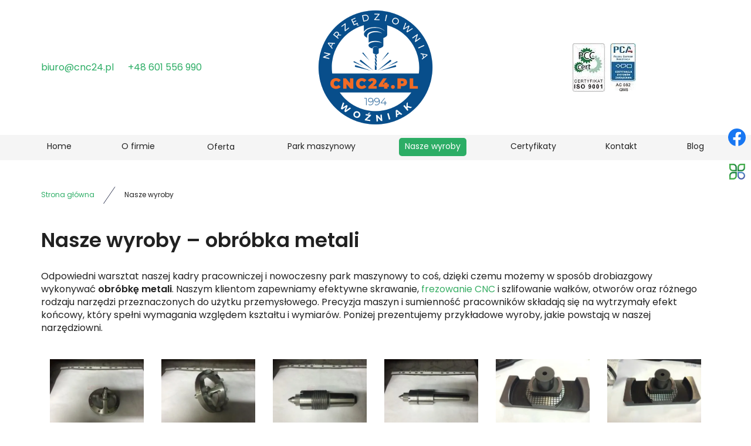

--- FILE ---
content_type: text/html; charset=utf-8
request_url: https://www.cnc24.pl/nasze-wyroby
body_size: 5199
content:
<!DOCTYPE html>
<html lang="pl-PL">
<head>
<meta http-equiv="X-UA-Compatible" content="IE=edge">
<meta name="viewport" content="width=device-width, initial-scale=1">
<meta name="SKYPE_TOOLBAR" content="SKYPE_TOOLBAR_PARSER_COMPATIBLE">
<meta name="format-detection" content="telephone=no">
<meta charset="utf-8">
	<meta name="description" content="Dzięki precyzji maszyn i wiedzy pracowników wykonujemy dokładną obróbkę i uzyskujemy wymagane kształty i wymiary. Zachęcamy do obejrzenia wybranych wyrobów.
">
	<title>Obróbka metali – nasze wyroby | WOŹNIAK - woj. dolnośląskie</title>
	<link href="/images/design/favicon.ico" rel="icon" type="image/vnd.microsoft.icon">
	<link href="/media/plg_system_fscookies/css/fscookies.css" rel="stylesheet">
	<link href="https://www.cnc24.pl/cache/fscookies.css" rel="stylesheet">
	<style>#droppicsgallery38.droppicsgallerydefault .wimg {}#droppicsgallery38.droppicsgallerydefault .img {border-width:0px;border-radius:0px;border-color:#eeeeee;border-style: solid;margin-top:10px;margin-right:0px;margin-bottom:10px;margin-left:0px;}.droppicsgallerydefault .droppicscatslink span {margin-right:0px;margin-left:0px;}</style>
	<style>.block528 .pathwayicon, .block528 .breadcrumbs span:not(:first-of-type) { position: relative; }.block528 .pathwayicon span { position: absolute; visibility: hidden; }</style>
	<style>.block528 .breadcrumbs .divider {margin-left:15px;margin-right:15px;}.block528 .breadcrumbs .active {}</style>
<script src="/media/vendor/jquery/js/jquery.min.js?3.7.1"></script>
	<script src="/media/legacy/js/jquery-noconflict.min.js?504da4"></script>
	<script type="application/json" class="joomla-script-options new">{"joomla.jtext":{"RLTA_BUTTON_SCROLL_LEFT":"Scroll buttons to the left","RLTA_BUTTON_SCROLL_RIGHT":"Scroll buttons to the right"},"system.paths":{"root":"","rootFull":"https:\/\/www.cnc24.pl\/","base":"","baseFull":"https:\/\/www.cnc24.pl\/"},"csrf.token":"74fd2b01a159de0e86925374ad92c6df"}</script>
	<script src="/media/system/js/core.min.js?2cb912"></script>
	<script src="/media/vendor/webcomponentsjs/js/webcomponents-bundle.min.js?2.8.0" nomodule defer></script>
	<script src="/media/system/js/joomla-hidden-mail.min.js?80d9c7" type="module"></script>
	<script src="https://www.cnc24.pl/media/vendor/jquery/js/jquery.min.js"></script>
	<script src="https://www.cnc24.pl/media/legacy/js/jquery-noconflict.min.js"></script>
	<script src="https://www.cnc24.pl/media/fivestarweb/libs/jquery/lib/jquery-1.12.4.min.js"></script>
	<script src="https://www.cnc24.pl/media/fivestarweb/libs/jquery/migrate/jquery-migrate-1.4.1.min.js"></script>
	<script src="https://www.cnc24.pl/media/fivestarweb/libs/jquery/jquery-noconflict.js"></script>
	<script src="/components/com_droppics/assets/js/jquery.imagesloaded-custom.min.js"></script>
	<script src="/components/com_droppics/assets/js/spin.min.js"></script>
	<script src="/components/com_droppics/assets/js/jquery.esn.autobrowse.js"></script>
	<script src="/plugins/droppics/fsdefault/script.js"></script>
	<script src="/templates/site/js/plugins.js"></script>
	<script src="/templates/site/js/main.js"></script>
	<script src="https://www.cnc24.pl/cache/dynamic.js"></script>
	<script src="https://www.cnc24.pl/cache/modules.js"></script>
	<script src="/media/mod_menu/js/drawer-nav.min.js"></script>
	<script src="https://www.cnc24.pl/media/templates/administrator/atum/js/jquery.matchHeight-min.js"></script>
	<script src="https://www.cnc24.pl/components/com_droppics/assets/js/droppicsHelperCustom.js"></script>
	<script src="/media/plg_system_fscookies/js/script.js"></script>
	<script>rltaSettings = {"switchToAccordions":true,"switchBreakPoint":576,"buttonScrollSpeed":5,"addHashToUrls":true,"rememberActive":false,"wrapButtons":false}</script>
	<script type="application/ld+json">{"@context":"https://schema.org","@graph":[{"@type":"Organization","@id":"https://www.cnc24.pl/#/schema/Organization/base","name":"Wiktor Woźniak P.W.","url":"https://www.cnc24.pl/"},{"@type":"WebSite","@id":"https://www.cnc24.pl/#/schema/WebSite/base","url":"https://www.cnc24.pl/","name":"Wiktor Woźniak P.W.","publisher":{"@id":"https://www.cnc24.pl/#/schema/Organization/base"}},{"@type":"WebPage","@id":"https://www.cnc24.pl/#/schema/WebPage/base","url":"https://www.cnc24.pl/nasze-wyroby","name":"Obróbka metali – nasze wyroby | WOŹNIAK - woj. dolnośląskie","description":"Dzięki precyzji maszyn i wiedzy pracowników wykonujemy dokładną obróbkę i uzyskujemy wymagane kształty i wymiary. Zachęcamy do obejrzenia wybranych wyrobów.\r\n","isPartOf":{"@id":"https://www.cnc24.pl/#/schema/WebSite/base"},"about":{"@id":"https://www.cnc24.pl/#/schema/Organization/base"},"inLanguage":"pl-PL","breadcrumb":{"@id":"https://www.cnc24.pl/#/schema/BreadcrumbList/528"}},{"@type":"Article","@id":"https://www.cnc24.pl/#/schema/com_content/article/2","name":"Nasze wyroby","headline":"Nasze wyroby","inLanguage":"pl-PL","isPartOf":{"@id":"https://www.cnc24.pl/#/schema/WebPage/base"}}]}</script>
	<script>droppicsBaseUrl="";</script>
	<link rel="preload stylesheet" as="style" href="/cache/aeae531ec1fc7ab162a02fcd4f538fab.css" fetchpriority="high">
	<link rel="preload stylesheet" as="style" media="screen and (min-width: 768px)" href="/cache/desktop.css" fetchpriority="low">


<script no-move-head src="https://www.googletagmanager.com/gtag/js?id=G-ZZRSVQE22K"></script>
<script no-move-head>
window.dataLayer = window.dataLayer || [];
  function gtag(){dataLayer.push(arguments);}

gtag('consent', 'default', {
    'ad_storage': 'denied',
    'ad_user_data': 'denied',
    'ad_personalization': 'denied',
    'analytics_storage': 'denied'
  });

gtag('js', new Date());
gtag('config', 'G-ZZRSVQE22K');
</script>
</head>
      <body class="body-xl page light  lang-pl" data-itemid="566">

        <div id="wrapper">
            <div id="container">
                <header>
                                                    
			        <div class="block161 full-buttons mainmenu">

			
            <div class="col-xs-12">

								                <div class="inner row">
																										<div class="section161 display-section" data-position="header-main-section" data-sid="161" data-parent="1">
<div class="clearfix"></div>
			        <div class="block229 header" id="section-header">

			
            <div class="col-xs-12">

								                <div class="inner row">
																										<div class="section229 section-header-c" data-position="header-c-section" data-sid="229" data-parent="1">
<div class="clearfix"></div>
			        <div class="block223 disable-match-height-sm">

			
            <div class="col-xs-12">

								                <div class="inner row">
																								                    <div class="center" data-center="1">
												<div class="section223 display-section" data-position="header-c-section-in-top" data-sid="223" data-parent="1">
<div class="clearfix"></div>
<div class="center">
			        <div class="block226 link-zmienny">

			
            <div class="col-xs-12 col-lg-4">

								                <div class="inner text-center-sm text-center-xs">
																										
	<div class="row"><div class="col-md-12">
<p><joomla-hidden-mail is-link="1" is-email="1" first="Yml1cm8=" last="Y25jMjQucGw=" text="Yml1cm9AY25jMjQucGw=" base="">Ten adres pocztowy jest chroniony przed spamowaniem. Aby go zobaczyć, konieczne jest włączenie w przeglądarce obsługi JavaScript.</joomla-hidden-mail></p>
<p><a href="tel:+48601556990">+48 601 556 990</a></p>
</div></div>
																		                    </div>
																				                    <div class="clearfix"></div>
                </div>
			                        </div>
			</div>
<div class="center">
			        <div class="block225 ">

			
            <div class="col-xs-12 col-lg-4 hidden-xs hidden-sm hidden-md">

								                <div class="inner">
																										
<a href="https://www.cnc24.pl/" class="logo">
    <img src="/images/design/logo.webp#joomlaImage://local-images/design/logo.webp?width=200&amp;height=200" alt=" Narzędziownia WOŹNIAK Wiktor Woźniak" loading="lazy">
</a>																		                    </div>
																				                    <div class="clearfix"></div>
                </div>
			                        </div>
			</div>
<div class="center">
			        <div class="block1644 ">

			
            <div class="col-xs-12 col-lg-4 hidden-xs hidden-sm hidden-md">

								                <div class="inner">
																										
<a href="https://www.cnc24.pl/" class="logo">
    <img src="/images/design/znak-cert-qms.webp#joomlaImage://local-images/design/znak-cert-qms.webp?width=108&amp;height=82" alt="CERT QMS" loading="lazy">
</a>																		                    </div>
																				                    <div class="clearfix"></div>
                </div>
			                        </div>
			</div>
<div class="clearfix"></div>
</div>						<div class="clearfix"></div>
</div>												                    </div>
																				                    <div class="clearfix"></div>
                </div>
			                        </div>
			
			        <div class="block224 menu-header-1 align-center">

			
            <div class="col-xs-12">

								                <div class="inner">
																								                    <div class="center">
												    <nav class="navbar navbar-default navbar-custom">
        <div class="navbar-header">
            <div class="visible-md visible-sm visible-xs">
<a href="https://www.cnc24.pl/" class="logo">
    <img src="/images/design/logo.webp#joomlaImage://local-images/design/logo.webp?width=200&amp;height=200" alt=" Narzędziownia WOŹNIAK Wiktor Woźniak" loading="lazy">
</a>
</div>            <button type="button" class="navbar-toggle collapsed" id="navbar-toggle-224">
                <span class="icon-bar"></span>
                <span class="icon-bar"></span>
                <span class="icon-bar"></span>
            </button>
        </div>
        <div class="navbar-collapse collapse" id="navbar-collapse-224">
            <ul class="nav navbar-nav menu">
<li class="item-101">
<a href="/">Home</a>
</li>
<li class="item-565">
<a href="/o-firmie">O firmie</a>
</li>
<li class="item-932 dropdown parent">
<span class="nav-header ">Oferta</span>
            <a class="dropdown-toggle" href="#" data-toggle="dropdown" role="button" aria-haspopup="true" aria-expanded="false"> <span class="caret"></span></a><ul class="dropdown-menu">
<li class="item-949">
<a href="/oferta/frezowanie-cnc">Frezowanie CNC</a>
</li>
<li class="item-950">
<a href="/oferta/toczenie-cnc">Toczenie CNC</a>
</li>
<li class="item-951">
<a href="/oferta/elektrodrazenie-i-drazenie-wglebne">Elektrodrążenie i drążenie wgłębne</a>
</li>
<li class="item-1217">
<a href="/oferta/szlifowanie-na-okraglo">Szlifowanie na okrągło</a>
</li>
</ul>
</li>
<li class="item-1223">
<a href="/park-maszynowy">Park maszynowy</a>
</li>
<li class="item-566 current active">
<a href="/nasze-wyroby">Nasze wyroby</a>
</li>
<li class="item-1221">
<a href="/certyfikaty">Certyfikaty</a>
</li>
<li class="item-567">
<a href="/kontakt">Kontakt</a>
</li>
<li class="item-933">
<a href="/blog">Blog</a>
</li>
</ul>
</div>
</nav>
						<div class="clearfix"></div>
</div>												                    </div>
																				                    <div class="clearfix"></div>
                </div>
			                        </div>
			<div class="clearfix"></div>
</div>																		                    </div>
																				                    <div class="clearfix"></div>
                </div>
			                        </div>
			<div class="clearfix"></div>
</div>																		                    </div>
																				                    <div class="clearfix"></div>
                </div>
			                        </div>
			
                <div class="clearfix"></div>                </header>
                <div id="main"> 
                    <div>                    <div id="system-message-container">
	</div>


                                        
			        <div class="block163 ">

			
            <div class="col-xs-12">

								                <div class="inner row">
																										<div class="section163 display-section" data-position="breadcrumbs-main-section" data-sid="163" data-parent="1">
<div class="clearfix"></div>
			        <div class="block164 " id="section-breadcrumbs">

			
            <div class="col-xs-12">

								                <div class="inner row">
																								                    <div class="center" data-center="1">
												<div class="section164 section-breadcrumbs-a" data-position="breadcrumbs-a-section" data-sid="164" data-parent="1">
<div class="clearfix"></div>
<div class="center">
			        <div class="block528 ">

			
            <div class="col-xs-12">

								                <div class="inner">
																										
<div class="breadcrumbs " itemscope itemtype="https://schema.org/BreadcrumbList">
    
    <span itemprop="itemListElement" itemscope itemtype="https://schema.org/ListItem"><a itemprop="item" href="/" class="pathwayicon">Strona główna<span itemprop="name">Strona główna</span></a><meta itemprop="position" content="1"></span><span class="divider"><img src="https://www.cnc24.pl/images/design/icon-breadcrumbs.webp" alt="separator" loading="lazy"></span><span class="breadcrumbs_last" itemprop="name">Nasze wyroby</span>
</div>
																		                    </div>
																				                    <div class="clearfix"></div>
                </div>
			                        </div>
			</div>
<div class="clearfix"></div>
</div>						<div class="clearfix"></div>
</div>												                    </div>
																				                    <div class="clearfix"></div>
                </div>
			                        </div>
			<div class="clearfix"></div>
</div>																		                    </div>
																				                    <div class="clearfix"></div>
                </div>
			                        </div>
			
<div class="center" data-center="1">                      <div id="content" class="col-xs-12">
                                                  <article class="item-page" data-content="1">
	
		
						
	
	
		
				
				<div class="row">
<div class="col-md-12"><h1>Nasze wyroby – obróbka metali</h1></div>
<div class="margin-bottom-xl-lg-md margin-bottom-sm margin-bottom-xs col-md-12">
<p>Odpowiedni warsztat naszej kadry pracowniczej i&nbsp;nowoczesny park maszynowy to&nbsp;coś, dzięki czemu możemy w&nbsp;sposób drobiazgowy wykonywać&nbsp;<strong>obróbkę metali</strong>. Naszym klientom zapewniamy efektywne skrawanie,&nbsp;<a href="/oferta/frezowanie-cnc">frezowanie CNC</a> i&nbsp;szlifowanie wałków, otworów oraz&nbsp;różnego rodzaju narzędzi przeznaczonych do&nbsp;użytku przemysłowego. Precyzja maszyn i&nbsp;sumienność pracowników składają&nbsp;się na&nbsp;wytrzymały efekt końcowy, który spełni wymagania względem kształtu i&nbsp;wymiarów. Poniżej prezentujemy przykładowe wyroby, jakie powstają w&nbsp;naszej narzędziowni.<br><br></p>
<div><div id="droppicsgallery38" data-id="38" class="droppicsgallery droppicsgallerydefault 0" data-useinfinite="0" data-infiniteajax="10" data-infinitefirst="10" data-listchid="38">
<div class="droppicspictures">
<div class="wimg col-xs-6 col-sm-3 col-md-2 col-lg-2"><a class="" href="https://www.cnc24.pl/images/galerie/38/full/akcesoria-1.webp" data-gallery="lightbox38" data-title="akcesoria-1"><div class="wrapper"><img class="img98 img" src="https://www.cnc24.pl/images/galerie/38/thumbnails/akcesoria-1.webp" alt="akcesoria-1" title="akcesoria-1" loading="lazy"></div></a></div>
<div class="wimg col-xs-6 col-sm-3 col-md-2 col-lg-2"><a class="" href="https://www.cnc24.pl/images/galerie/38/full/akcesoria-2.webp" data-gallery="lightbox38" data-title="akcesoria-2"><div class="wrapper"><img class="img99 img" src="https://www.cnc24.pl/images/galerie/38/thumbnails/akcesoria-2.webp" alt="akcesoria-2" title="akcesoria-2" loading="lazy"></div></a></div>
<div class="wimg col-xs-6 col-sm-3 col-md-2 col-lg-2"><a class="" href="https://www.cnc24.pl/images/galerie/38/full/akcesoria-3.webp" data-gallery="lightbox38" data-title="akcesoria-3"><div class="wrapper"><img class="img100 img" src="https://www.cnc24.pl/images/galerie/38/thumbnails/akcesoria-3.webp" alt="akcesoria-3" title="akcesoria-3" loading="lazy"></div></a></div>
<div class="wimg col-xs-6 col-sm-3 col-md-2 col-lg-2"><a class="" href="https://www.cnc24.pl/images/galerie/38/full/akcesoria-4.webp" data-gallery="lightbox38" data-title="akcesoria-4"><div class="wrapper"><img class="img101 img" src="https://www.cnc24.pl/images/galerie/38/thumbnails/akcesoria-4.webp" alt="akcesoria-4" title="akcesoria-4" loading="lazy"></div></a></div>
<div class="wimg col-xs-6 col-sm-3 col-md-2 col-lg-2"><a class="" href="https://www.cnc24.pl/images/galerie/38/full/akcesoria-6.webp" data-gallery="lightbox38" data-title="akcesoria-6"><div class="wrapper"><img class="img102 img" src="https://www.cnc24.pl/images/galerie/38/thumbnails/akcesoria-6.webp" alt="akcesoria-6" title="akcesoria-6" loading="lazy"></div></a></div>
<div class="wimg col-xs-6 col-sm-3 col-md-2 col-lg-2"><a class="" href="https://www.cnc24.pl/images/galerie/38/full/akcesoria-5.webp" data-gallery="lightbox38" data-title="akcesoria-5"><div class="wrapper"><img class="img103 img" src="https://www.cnc24.pl/images/galerie/38/thumbnails/akcesoria-5.webp" alt="akcesoria-5" title="akcesoria-5" loading="lazy"></div></a></div>
</div>
<div class="clr"></div>
<script type="text/javascript">var initGallery = true; var fsdefault_category_id= 38; var fsdefault_hash = window.location.hash; fsdefault_hash = fsdefault_hash.replace('#',''); var fsdefault_cat_id_click= '';
                if (fsdefault_hash != '') {
                    var hasha = fsdefault_hash.split('-');
                    var re = new RegExp("^([0-9]+)$");
                    var hash_category_id = hasha[0];        
                    if (!re.test(hash_category_id)) { hash_category_id = 0;}
                    if(hash_category_id) {initGallery = false; }
                }
                  </script>
</div></div>
<p>&nbsp;</p>
</div>
</div> 
	
						</article>
                          <div class="clearfix"></div>
                                              </div>
                      </div>                    
			        <div class="block166 ai-skip">

			
            <div class="col-xs-12">

								                <div class="inner row">
																										<div class="section166 display-section" data-position="gallery-main-section" data-sid="166" data-parent="1">
<div class="clearfix"></div>
			        <div class="block853 " id="section-gallery">

			
            <div class="col-xs-12">

								                <div class="inner row">
																								                    <div class="center" data-center="1">
												<div class="section853 section-gallery-c" data-position="gallery-c-section" data-sid="853" data-parent="1">
<div class="clearfix"></div>
<div class="center">
			        <div class="block852 galeria-radius">

			
            <div class="col-xs-12">

								                <div class="inner">
																										
	<div class="row"><div class="col-md-12"><div></div></div></div>
																		                    </div>
																				                    <div class="clearfix"></div>
                </div>
			                        </div>
			</div>
<div class="clearfix"></div>
</div>						<div class="clearfix"></div>
</div>												                    </div>
																				                    <div class="clearfix"></div>
                </div>
			                        </div>
			<div class="clearfix"></div>
</div>																		                    </div>
																				                    <div class="clearfix"></div>
                </div>
			                        </div>
			
                    <div class="clearfix"></div>
</div>                </div>
                <footer>
                                        
			        <div class="block104  align-center fixed">

			
            <div class="col-md-1 col-lg-1">

								                <div class="inner text-center">
																										
	<div class="gotoup  row"><div class="col-md-12 glyphicon glyphicon-chevron-up fixed-up"></div></div>
																		                    </div>
																				                    <div class="clearfix"></div>
                </div>
			                        </div>
			
			        <div class="block169 ">

			
            <div class="col-xs-12">

								                <div class="inner row">
																								                    <div class="center">
												
<div id="socialicons169" class="social-icons-container">
	<ul class="social-icons">
		<li><a class="csocial-link" href="https://www.facebook.com/Narz%C4%99dziownia-Wo%C5%BAniak-249749525620199/" target="_blank" rel="nofollow"><img src="https://www.cnc24.pl/media/mod_socialicons/img/icon-facebook.svg" alt="facebook" loading="lazy"></a></li>
<li><a href="https://joannawozniak.raypath.info/Account/Welcome" target="_blank" rel="nofollow"><img src="https://www.cnc24.pl/images/design/icon-page.webp#joomlaImage://local-images/design/icon-page.webp?width=30&height=30" loading="lazy"></a></li>	</ul>
</div>
						<div class="clearfix"></div>
</div>												                    </div>
																				                    <div class="clearfix"></div>
                </div>
			                        </div>
			
			        <div class="block162 icons-bg mainmenu">

			
            <div class="col-xs-12">

								                <div class="inner row">
																										<div class="section162 display-section" data-position="footer-main-section" data-sid="162" data-parent="1">
<div class="clearfix"></div>
			        <div class="block345 footer-h-background" id="section-footer">

			
            <div class="col-xs-12 animatedParent">

								                <div class="inner row animated  fadeInUp">
																								                    <div class="center" data-center="1">
												<div class="section345 section-footer-h" data-position="footer-h-section" data-sid="345" data-parent="1">
<div class="clearfix"></div>
<div class="center">
			        <div class="block344 menu-footer full-width-elements align-center-xs align-center-sm align-left-md align-left-lg align-left-xl">

			
            <div class="col-xs-12">

								                <div class="inner">
																										<div class="navbar-custom">
<ul class="nav nav-pills menu">
<li class="item-101">
<a href="/">Home</a>
</li>
<li class="item-565">
<a href="/o-firmie">O firmie</a>
</li>
<li class="item-932 parent">
<span class="nav-header ">Oferta</span>
</li>
<li class="item-1223">
<a href="/park-maszynowy">Park maszynowy</a>
</li>
<li class="item-566 current">
<a href="/nasze-wyroby">Nasze wyroby</a>
</li>
<li class="item-1221">
<a href="/certyfikaty">Certyfikaty</a>
</li>
<li class="item-567">
<a href="/kontakt">Kontakt</a>
</li>
<li class="item-933">
<a href="/blog">Blog</a>
</li>
</ul>
</div>
																		                    </div>
																				                    <div class="clearfix"></div>
                </div>
			                        </div>
			</div>
<div class="center">
			        <div class="block343 fr-small">

			
            <div class="col-xs-12">

								                <div class="inner text-center-sm text-center-xs">
																										
	<div class="row">
<div class="col-md-6"><p>Wszelkie prawa zastrzeżone ©&nbsp;2025&nbsp;<a href="https://wenet.pl/" target="_blank" rel="nofollow noopener noreferrer">WeNet</a></p></div>
<div class="text-right col-md-6"><p><a class="font-staly-2-link" href="/polityka-prywatnosci" target="_blank" rel="noopener noreferrer noindex">Polityka prywatności</a> &nbsp; &nbsp;<a class="font-staly-2-link" href="/polityka-cookies" target="_blank" rel="noopener noreferrer noindex">Polityka Cookies</a></p></div>
</div>
																		                    </div>
																				                    <div class="clearfix"></div>
                </div>
			                        </div>
			</div>
<div class="clearfix"></div>
</div>						<div class="clearfix"></div>
</div>												                    </div>
																				                    <div class="clearfix"></div>
                </div>
			                        </div>
			<div class="clearfix"></div>
</div>																		                    </div>
																				                    <div class="clearfix"></div>
                </div>
			                        </div>
			
                    <div class="clearfix"></div>
<div class="clearfix"></div>                </footer>
            </div>
        </div>
        </body>
</html>

--- FILE ---
content_type: text/css
request_url: https://www.cnc24.pl/cache/desktop.css
body_size: 93
content:
.block225 > div > div.inner {position: relative;}.body-lg .block225 > div > div.inner {padding-top:15px;padding-bottom:15px;}.body-xl .block225 > div > div.inner {padding-top:15px;padding-bottom:15px;}.body-xl .block225 > div > div.inner > div, .body-xl .block225 > div > div.inner > a:not(.btn) {display:flex;align-items:center}.body-xl .block225 > div > div.inner {display:flex; justify-content: center; flex-direction: column;}.body-lg .block225 > div > div.inner > div, .body-lg .block225 > div > div.inner > a:not(.btn) {display:flex;align-items:center}.body-lg .block225 > div > div.inner {display:flex; justify-content: center; flex-direction: column;}.block225 strong {font-weight:normal}.body-xs .block225 strong {font-weight:normal}.body-sm .block225 strong {font-weight:normal}.body-md .block225 strong {font-weight:normal}.body-lg .block225 strong {font-weight:normal}.body-xl .block225 strong {font-weight:normal}.block225 > div > div.inner {align-items: center;     display: grid!important;    grid-template-columns: auto auto;}
.block1644 > div > div.inner {position: relative;}.body-lg .block1644 > div > div.inner {padding-top:15px;padding-bottom:15px;}.body-xl .block1644 > div > div.inner {padding-top:15px;padding-bottom:15px;}.body-xl .block1644 > div > div.inner > div, .body-xl .block1644 > div > div.inner > a:not(.btn) {display:flex;align-items:center}.body-xl .block1644 > div > div.inner {display:flex; justify-content: center; flex-direction: column;}.body-lg .block1644 > div > div.inner > div, .body-lg .block1644 > div > div.inner > a:not(.btn) {display:flex;align-items:center}.body-lg .block1644 > div > div.inner {display:flex; justify-content: center; flex-direction: column;}.block1644 strong {font-weight:normal}.body-xs .block1644 strong {font-weight:normal}.body-sm .block1644 strong {font-weight:normal}.body-md .block1644 strong {font-weight:normal}.body-lg .block1644 strong {font-weight:normal}.body-xl .block1644 strong {font-weight:normal}.block1644 > div > div.inner {align-items: center;     display: grid!important;    grid-template-columns: auto auto;}

--- FILE ---
content_type: text/css
request_url: https://www.cnc24.pl/cache/fscookies.css
body_size: 242
content:
#fscookies .fscookies-display {bottom: 0; left: 0; width: 100%;background:rgba(255, 255, 255, 1);border: 1px solid rgba(255, 255, 255, 1);height: auto;color:#3d3d3d;font-size: 14px;}#fscookies .fscookies-display > a {color: #141414;}#fscookies .fscookies-buttons .btn {font-size:14px;border-radius:4px;}#fscookies .fscookies-buttons {text-align: center;}#fsCookiesModal .modal-content {background-color:rgba(255, 255, 255, 1);color:rgba(0, 0, 0, 1);}#fscookies .fscookies-buttons #ok {color:#ffffff;background-color:rgba(44, 173, 101, 1);}#fscookies .fscookies-buttons #ok:hover {color:#ffffff;background-color:rgba(44, 173, 101, 0.8);}#fscookies .fscookies-buttons #decline {color:#ffffff;background-color:rgba(119, 31, 31, 1);}#fscookies .fscookies-buttons #decline:hover {color:#ffffff;background-color:rgba(175, 38, 20, 1);}#fscookies .fscookies-buttons #cancel {color:#ffffff;background-color:rgba(90, 90, 90, 1);}#fscookies .fscookies-buttons #cancel:hover {color:#ffffff;background-color:rgba(54, 54, 54, 1);}#fscookies .fscookies-buttons #settings {color:#3d3d3d;background-color:rgba(255, 255, 255, 0);}#fscookies .fscookies-buttons #settings:hover {color:#141414;background-color:rgba(255, 255, 255, 0);}#fscookies .fscookies-buttons #moreinfo {color:#ffffff;background-color:rgba(90, 90, 90, 1);}#fscookies .fscookies-buttons #moreinfo:hover {color:#ffffff;background-color:rgba(54, 54, 54, 1);}.modal .fscookies-save-cookies {color:#3d3d3d;background-color:rgba(194, 194, 194, 1);}.modal .fscookies-save-cookies:hover {color:#141414;background-color:rgba(163, 163, 163, 1);}.modal .fscookies-save-all-cookies {color:#ffffff;background-color:rgba(133, 199, 136, 1);}.modal .fscookies-save-all-cookies:hover {color:#ffffff;background-color:rgba(96, 153, 100, 1);}#fscookies .fscookies-display .fscookies-text {}.cookie-category-group-name {background-color:rgba(200, 200, 200, 1);color:rgba(0, 0, 0, 1);}.cookie-category-group-name.active {background-color:rgba(44, 173, 101, 1);}#fscookies .fscookies-overlay {background-color:rgba(0, 0, 0, 0.5);}.fscookies-manage { left: 20px; }

--- FILE ---
content_type: application/javascript
request_url: https://www.cnc24.pl/cache/modules.js
body_size: 690
content:
jQuery(document).ready(function() {jQuery(function(){scrollToElement(".gotoup","body");}); });


jQuery(window).load(function() {});
jQuery(window).load(function() {});


jQuery(window).load(function() {});
jQuery(window).load(function() {});

jQuery(window).load(function() {});
jQuery(window).load(function() {});
jQuery(window).load(function() {});

jQuery(window).load(function() {});
jQuery(window).load(function() {});

jQuery(window).load(function() {});
jQuery(window).load(function() {});
jQuery(window).load(function() {jQuery(".section582 .naglowek-boks").matchHeight();jQuery(".section582 .tekst-boks").matchHeight();});




jQuery(window).load(function() {});
jQuery(window).load(function() {});
            jQuery(function() {
                    jQuery('.block847 .inner').first()
                    .append('<div class="bg parallax"><div data-type="background" style="background:url(https://www.cnc24.pl/images/design/parallax.webp) 50% 0 no-repeat fixed; width:' + jQuery(window).width() + 'px;"></div></div>');});


jQuery(window).load(function() {});
jQuery(window).load(function() {});
jQuery(window).load(function() {jQuery(".section223 .inner").matchHeight({byRow:0});});



jQuery(function () {
                const navbarToggle = jQuery("#navbar-toggle-224");
                const navbarCollapse = jQuery("#navbar-collapse-224");

                if (navbarCollapse.length) {
                    // Options passed by user
                    const drawerNavOptions = {
                        arrowContent: "<span class=\"dn-arrow-icon\"><i class=\"fa fa-chevron-right\"></i></span>",
                        arrowLabel: "",
                        arrowStretched: false,
                        backContent: "<span class=\"dn-back-icon\"><i class=\"fa fa-chevron-left\"></i></span>",
                        backLabel: "Wstecz",
                        backPosition: "bottom",
                        breakpoints: {
                    1200: {
                        display: false,
                    },
                },
                        close: true,
                        closeLabel: "Zamknij menu",
                        direction: "left-right",
                        headers: true,
                        headerTag: "div",
                        overlay: true,
                        rootLabel: "Menu główne",
                        toggle: navbarToggle,
                        toggleLabel: "Otwórz/zamknij menu",
                        togglePosition: "top-right",
                        width: "100%",
                        onInit: function () {},
                        onRestore: function () {
                            // Can be changed to delegated event in main.js
                            jQuery(".navbar-custom .navbar-collapse .nav.menu li > a.dropdown-toggle, .navbar-custom .nav.nav-pills li > a.dropdown-toggle").hide();
                            jQuery(".navbar-custom .navbar-collapse .nav.menu li.dropdown, .navbar-custom .nav.nav-pills li.dropdown").hover(function () {
                                jQuery(this).find("> ul").show();
                            }, function () {
                                jQuery(this).find("ul").hide();
                            });
                        },
                        onShow: function () {},
                        onHide: function () {},
                    };

                    // Debug mode
                    // console.log(drawerNavOptions);

                    navbarCollapse.drawerNav(drawerNavOptions);
                }
            });

jQuery(window).load(function() {});
jQuery(window).load(function() {});

jQuery(window).load(function() {});
jQuery(window).load(function() {});
jQuery(window).load(function() {});



jQuery(window).load(function() {});
jQuery(window).load(function() {});